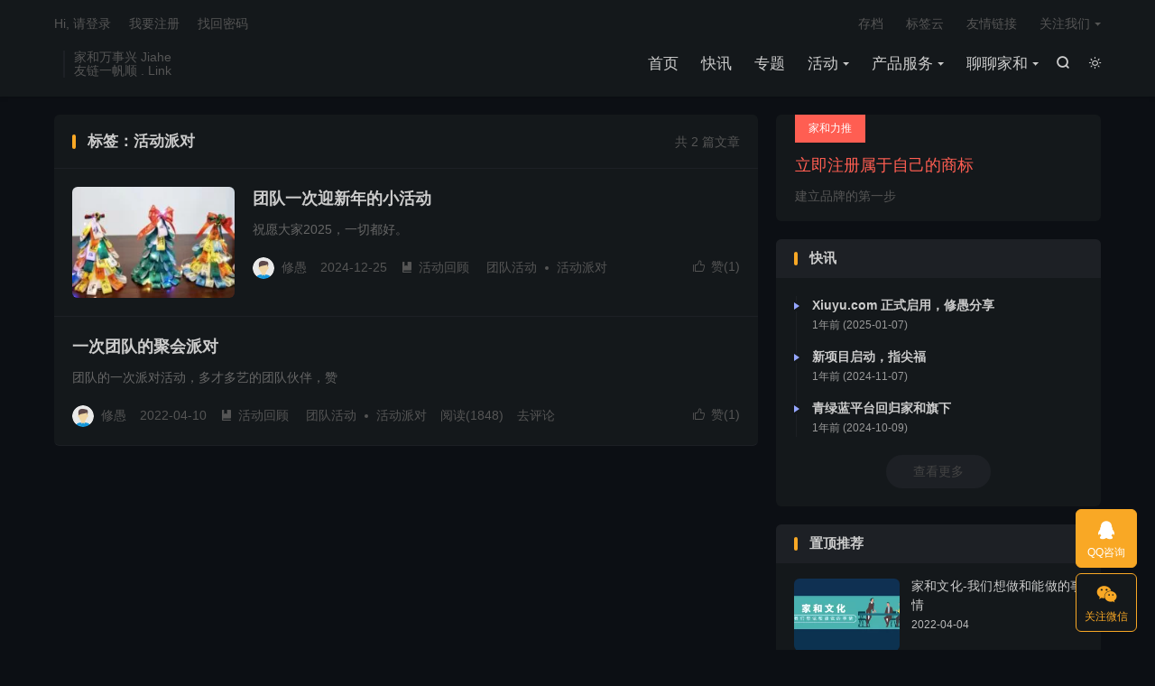

--- FILE ---
content_type: text/html; charset=UTF-8
request_url: https://jiahe.link/tag/%E6%B4%BB%E5%8A%A8%E6%B4%BE%E5%AF%B9
body_size: 9106
content:
<!DOCTYPE HTML>
<html lang="zh-CN"  class="darking" data-night="1">
<head>
<meta charset="UTF-8">
<meta http-equiv="X-UA-Compatible" content="IE=edge">
<meta name="viewport" content="width=device-width, initial-scale=1.0">
<meta name="apple-mobile-web-app-title" content="家和文化生态圈">
<meta http-equiv="Cache-Control" content="no-siteapp">
<title>活动派对-家和文化生态圈</title>
<meta name='robots' content='max-image-preview:large' />
<style id='wp-img-auto-sizes-contain-inline-css' type='text/css'>
img:is([sizes=auto i],[sizes^="auto," i]){contain-intrinsic-size:3000px 1500px}
/*# sourceURL=wp-img-auto-sizes-contain-inline-css */
</style>
<style id='classic-theme-styles-inline-css' type='text/css'>
/*! This file is auto-generated */
.wp-block-button__link{color:#fff;background-color:#32373c;border-radius:9999px;box-shadow:none;text-decoration:none;padding:calc(.667em + 2px) calc(1.333em + 2px);font-size:1.125em}.wp-block-file__button{background:#32373c;color:#fff;text-decoration:none}
/*# sourceURL=/wp-includes/css/classic-themes.min.css */
</style>
<link rel='stylesheet' id='style-css' href='https://jiahe.link/wp-content/themes/dux/style.css?ver=9.5' type='text/css' media='all' />
<script type="text/javascript" src="https://jiahe.link/wp-content/themes/dux/assets/js/libs/jquery.min.js?ver=9.5" id="jquery-js"></script>
<link rel="https://api.w.org/" href="https://jiahe.link/wp-json/" /><link rel="alternate" title="JSON" type="application/json" href="https://jiahe.link/wp-json/wp/v2/tags/69" /><meta name="keywords" content="活动派对">
<style>.container{max-width:1200px}#focusslide{height:220px}@media (max-width: 600px) {#focusslide{height:150px}}:root{--tb--main: #F9A825}</style>
<!--HEADER_CODE_START-->
<script async src="https://pagead2.googlesyndication.com/pagead/js/adsbygoogle.js?client=ca-pub-5828760834876888"
     crossorigin="anonymous"></script>
<!--HEADER_CODE_END-->
<link rel="icon" href="https://jiahe.link/wp-content/uploads/2024/08/cropped-家和_png-01-32x32.png" sizes="32x32" />
<link rel="icon" href="https://jiahe.link/wp-content/uploads/2024/08/cropped-家和_png-01-192x192.png" sizes="192x192" />
<link rel="apple-touch-icon" href="https://jiahe.link/wp-content/uploads/2024/08/cropped-家和_png-01-180x180.png" />
<meta name="msapplication-TileImage" content="https://jiahe.link/wp-content/uploads/2024/08/cropped-家和_png-01-270x270.png" />
<link rel="shortcut icon" href="https://jiahe.link/favicon.ico">
<style id='global-styles-inline-css' type='text/css'>
:root{--wp--preset--aspect-ratio--square: 1;--wp--preset--aspect-ratio--4-3: 4/3;--wp--preset--aspect-ratio--3-4: 3/4;--wp--preset--aspect-ratio--3-2: 3/2;--wp--preset--aspect-ratio--2-3: 2/3;--wp--preset--aspect-ratio--16-9: 16/9;--wp--preset--aspect-ratio--9-16: 9/16;--wp--preset--color--black: #000000;--wp--preset--color--cyan-bluish-gray: #abb8c3;--wp--preset--color--white: #ffffff;--wp--preset--color--pale-pink: #f78da7;--wp--preset--color--vivid-red: #cf2e2e;--wp--preset--color--luminous-vivid-orange: #ff6900;--wp--preset--color--luminous-vivid-amber: #fcb900;--wp--preset--color--light-green-cyan: #7bdcb5;--wp--preset--color--vivid-green-cyan: #00d084;--wp--preset--color--pale-cyan-blue: #8ed1fc;--wp--preset--color--vivid-cyan-blue: #0693e3;--wp--preset--color--vivid-purple: #9b51e0;--wp--preset--gradient--vivid-cyan-blue-to-vivid-purple: linear-gradient(135deg,rgb(6,147,227) 0%,rgb(155,81,224) 100%);--wp--preset--gradient--light-green-cyan-to-vivid-green-cyan: linear-gradient(135deg,rgb(122,220,180) 0%,rgb(0,208,130) 100%);--wp--preset--gradient--luminous-vivid-amber-to-luminous-vivid-orange: linear-gradient(135deg,rgb(252,185,0) 0%,rgb(255,105,0) 100%);--wp--preset--gradient--luminous-vivid-orange-to-vivid-red: linear-gradient(135deg,rgb(255,105,0) 0%,rgb(207,46,46) 100%);--wp--preset--gradient--very-light-gray-to-cyan-bluish-gray: linear-gradient(135deg,rgb(238,238,238) 0%,rgb(169,184,195) 100%);--wp--preset--gradient--cool-to-warm-spectrum: linear-gradient(135deg,rgb(74,234,220) 0%,rgb(151,120,209) 20%,rgb(207,42,186) 40%,rgb(238,44,130) 60%,rgb(251,105,98) 80%,rgb(254,248,76) 100%);--wp--preset--gradient--blush-light-purple: linear-gradient(135deg,rgb(255,206,236) 0%,rgb(152,150,240) 100%);--wp--preset--gradient--blush-bordeaux: linear-gradient(135deg,rgb(254,205,165) 0%,rgb(254,45,45) 50%,rgb(107,0,62) 100%);--wp--preset--gradient--luminous-dusk: linear-gradient(135deg,rgb(255,203,112) 0%,rgb(199,81,192) 50%,rgb(65,88,208) 100%);--wp--preset--gradient--pale-ocean: linear-gradient(135deg,rgb(255,245,203) 0%,rgb(182,227,212) 50%,rgb(51,167,181) 100%);--wp--preset--gradient--electric-grass: linear-gradient(135deg,rgb(202,248,128) 0%,rgb(113,206,126) 100%);--wp--preset--gradient--midnight: linear-gradient(135deg,rgb(2,3,129) 0%,rgb(40,116,252) 100%);--wp--preset--font-size--small: 13px;--wp--preset--font-size--medium: 20px;--wp--preset--font-size--large: 36px;--wp--preset--font-size--x-large: 42px;--wp--preset--spacing--20: 0.44rem;--wp--preset--spacing--30: 0.67rem;--wp--preset--spacing--40: 1rem;--wp--preset--spacing--50: 1.5rem;--wp--preset--spacing--60: 2.25rem;--wp--preset--spacing--70: 3.38rem;--wp--preset--spacing--80: 5.06rem;--wp--preset--shadow--natural: 6px 6px 9px rgba(0, 0, 0, 0.2);--wp--preset--shadow--deep: 12px 12px 50px rgba(0, 0, 0, 0.4);--wp--preset--shadow--sharp: 6px 6px 0px rgba(0, 0, 0, 0.2);--wp--preset--shadow--outlined: 6px 6px 0px -3px rgb(255, 255, 255), 6px 6px rgb(0, 0, 0);--wp--preset--shadow--crisp: 6px 6px 0px rgb(0, 0, 0);}:where(.is-layout-flex){gap: 0.5em;}:where(.is-layout-grid){gap: 0.5em;}body .is-layout-flex{display: flex;}.is-layout-flex{flex-wrap: wrap;align-items: center;}.is-layout-flex > :is(*, div){margin: 0;}body .is-layout-grid{display: grid;}.is-layout-grid > :is(*, div){margin: 0;}:where(.wp-block-columns.is-layout-flex){gap: 2em;}:where(.wp-block-columns.is-layout-grid){gap: 2em;}:where(.wp-block-post-template.is-layout-flex){gap: 1.25em;}:where(.wp-block-post-template.is-layout-grid){gap: 1.25em;}.has-black-color{color: var(--wp--preset--color--black) !important;}.has-cyan-bluish-gray-color{color: var(--wp--preset--color--cyan-bluish-gray) !important;}.has-white-color{color: var(--wp--preset--color--white) !important;}.has-pale-pink-color{color: var(--wp--preset--color--pale-pink) !important;}.has-vivid-red-color{color: var(--wp--preset--color--vivid-red) !important;}.has-luminous-vivid-orange-color{color: var(--wp--preset--color--luminous-vivid-orange) !important;}.has-luminous-vivid-amber-color{color: var(--wp--preset--color--luminous-vivid-amber) !important;}.has-light-green-cyan-color{color: var(--wp--preset--color--light-green-cyan) !important;}.has-vivid-green-cyan-color{color: var(--wp--preset--color--vivid-green-cyan) !important;}.has-pale-cyan-blue-color{color: var(--wp--preset--color--pale-cyan-blue) !important;}.has-vivid-cyan-blue-color{color: var(--wp--preset--color--vivid-cyan-blue) !important;}.has-vivid-purple-color{color: var(--wp--preset--color--vivid-purple) !important;}.has-black-background-color{background-color: var(--wp--preset--color--black) !important;}.has-cyan-bluish-gray-background-color{background-color: var(--wp--preset--color--cyan-bluish-gray) !important;}.has-white-background-color{background-color: var(--wp--preset--color--white) !important;}.has-pale-pink-background-color{background-color: var(--wp--preset--color--pale-pink) !important;}.has-vivid-red-background-color{background-color: var(--wp--preset--color--vivid-red) !important;}.has-luminous-vivid-orange-background-color{background-color: var(--wp--preset--color--luminous-vivid-orange) !important;}.has-luminous-vivid-amber-background-color{background-color: var(--wp--preset--color--luminous-vivid-amber) !important;}.has-light-green-cyan-background-color{background-color: var(--wp--preset--color--light-green-cyan) !important;}.has-vivid-green-cyan-background-color{background-color: var(--wp--preset--color--vivid-green-cyan) !important;}.has-pale-cyan-blue-background-color{background-color: var(--wp--preset--color--pale-cyan-blue) !important;}.has-vivid-cyan-blue-background-color{background-color: var(--wp--preset--color--vivid-cyan-blue) !important;}.has-vivid-purple-background-color{background-color: var(--wp--preset--color--vivid-purple) !important;}.has-black-border-color{border-color: var(--wp--preset--color--black) !important;}.has-cyan-bluish-gray-border-color{border-color: var(--wp--preset--color--cyan-bluish-gray) !important;}.has-white-border-color{border-color: var(--wp--preset--color--white) !important;}.has-pale-pink-border-color{border-color: var(--wp--preset--color--pale-pink) !important;}.has-vivid-red-border-color{border-color: var(--wp--preset--color--vivid-red) !important;}.has-luminous-vivid-orange-border-color{border-color: var(--wp--preset--color--luminous-vivid-orange) !important;}.has-luminous-vivid-amber-border-color{border-color: var(--wp--preset--color--luminous-vivid-amber) !important;}.has-light-green-cyan-border-color{border-color: var(--wp--preset--color--light-green-cyan) !important;}.has-vivid-green-cyan-border-color{border-color: var(--wp--preset--color--vivid-green-cyan) !important;}.has-pale-cyan-blue-border-color{border-color: var(--wp--preset--color--pale-cyan-blue) !important;}.has-vivid-cyan-blue-border-color{border-color: var(--wp--preset--color--vivid-cyan-blue) !important;}.has-vivid-purple-border-color{border-color: var(--wp--preset--color--vivid-purple) !important;}.has-vivid-cyan-blue-to-vivid-purple-gradient-background{background: var(--wp--preset--gradient--vivid-cyan-blue-to-vivid-purple) !important;}.has-light-green-cyan-to-vivid-green-cyan-gradient-background{background: var(--wp--preset--gradient--light-green-cyan-to-vivid-green-cyan) !important;}.has-luminous-vivid-amber-to-luminous-vivid-orange-gradient-background{background: var(--wp--preset--gradient--luminous-vivid-amber-to-luminous-vivid-orange) !important;}.has-luminous-vivid-orange-to-vivid-red-gradient-background{background: var(--wp--preset--gradient--luminous-vivid-orange-to-vivid-red) !important;}.has-very-light-gray-to-cyan-bluish-gray-gradient-background{background: var(--wp--preset--gradient--very-light-gray-to-cyan-bluish-gray) !important;}.has-cool-to-warm-spectrum-gradient-background{background: var(--wp--preset--gradient--cool-to-warm-spectrum) !important;}.has-blush-light-purple-gradient-background{background: var(--wp--preset--gradient--blush-light-purple) !important;}.has-blush-bordeaux-gradient-background{background: var(--wp--preset--gradient--blush-bordeaux) !important;}.has-luminous-dusk-gradient-background{background: var(--wp--preset--gradient--luminous-dusk) !important;}.has-pale-ocean-gradient-background{background: var(--wp--preset--gradient--pale-ocean) !important;}.has-electric-grass-gradient-background{background: var(--wp--preset--gradient--electric-grass) !important;}.has-midnight-gradient-background{background: var(--wp--preset--gradient--midnight) !important;}.has-small-font-size{font-size: var(--wp--preset--font-size--small) !important;}.has-medium-font-size{font-size: var(--wp--preset--font-size--medium) !important;}.has-large-font-size{font-size: var(--wp--preset--font-size--large) !important;}.has-x-large-font-size{font-size: var(--wp--preset--font-size--x-large) !important;}
/*# sourceURL=global-styles-inline-css */
</style>
</head>
<body class="archive tag tag-69 wp-theme-dux home nav_fixed m-excerpt-cat m-excerpt-desc site-layout-2 text-justify-on m-sidebar m-catplist-on m-user-on dark-on">
<header class="header">
	<div class="container">
		<div class="logo"><a href="https://jiahe.link" title="家和生态，链接价值"><img src="https://jiahe.link/logo_index.png" alt="家和生态，链接价值">家和文化生态圈</a></div>		<div class="brand">家和万事兴  Jiahe<br>友链一帆顺  . Link</div>					<div class="sitedark" etap="darking"><i class="tbfa">&#xe6a0;</i><i class="tbfa">&#xe635;</i></div>
											<div class="navto-search search-show"><i class="tbfa">&#xe611;</i></div>
							<ul class="site-nav site-navbar">
			<li><a href="https://jiahe.link">首页</a></li>
<li><a href="https://jiahe.link/kuaixun"><i class="fa fa-paper-plane"></i> 快讯</a></li>
<li><a href="https://jiahe.link/%e4%b8%93%e9%a2%98"><i class="fa fa-book"></i> 专题</a></li>
<li class="menu-item-has-children"><a href="https://jiahe.link/huodong"><i class="fa fa-thin fa-envelope-open-text"></i> 活动</a>
<ul class="sub-menu">
	<li><a href="https://jiahe.link/huodong/wanfa">活动介绍</a></li>
	<li><a href="https://jiahe.link/huodong/huigu">活动回顾</a></li>
</ul>
</li>
<li class="menu-item-has-children"><a href="https://jiahe.link/fuwu"><i class="fa fa-thin fa-wallet"></i> 产品服务</a>
<ul class="sub-menu">
	<li><a href="https://jiahe.link/fuwu/jiafuwu">家服务</a></li>
	<li><a href="https://jiahe.link/fuwu/hefuwu">和服务</a></li>
	<li><a href="https://jiahe.link/fuwu/link">家和生态</a></li>
</ul>
</li>
<li class="menu-item-has-children"><a href="https://jiahe.link/jiahe"><i class="fa fa-solid fa-bell"></i> 聊聊家和</a>
<ul class="sub-menu">
	<li><a href="https://jiahe.link/jiahe/gongsi">家和公司</a></li>
	<li><a href="https://jiahe.link/jiahe/jia">家庭话题</a></li>
	<li><a href="https://jiahe.link/jiahe/he">企业话题</a></li>
	<li><a href="https://jiahe.link/jiahe/all">无所不谈</a></li>
</ul>
</li>
		</ul>
					<div class="topbar">
				<ul class="site-nav topmenu">
					<li><a href="https://jiahe.link/archives">存档</a></li>
<li><a href="https://jiahe.link/tags">标签云</a></li>
<li><a href="https://jiahe.link/link">友情链接</a></li>
											<li class="menusns menu-item-has-children">
							<a href="javascript:;">关注我们</a>
							<ul class="sub-menu">
								<li><a class="sns-wechat" href="javascript:;" title="家和微信" data-src="https://jiahe.link/wp-content/uploads/2022/04/家和企业微信.jpg">家和微信</a></li>															</ul>
						</li>
									</ul>
															<a rel="nofollow" href="javascript:;" class="signin-loader">Hi, 请登录</a>
						&nbsp; &nbsp; <a rel="nofollow" href="javascript:;" class="signup-loader">我要注册</a>
						&nbsp; &nbsp; <a rel="nofollow" href="https://jiahe.link/reset">找回密码</a>
												</div>
																<a rel="nofollow" href="javascript:;" class="signin-loader m-icon-user"><i class="tbfa">&#xe641;</i></a>
										</div>
</header>
	<div class="m-icon-nav">
		<i class="tbfa">&#xe612;</i>
		<i class="tbfa">&#xe606;</i>
	</div>
<div class="site-search">
	<div class="container">
		<form method="get" class="site-search-form" action="https://jiahe.link/">
    <input class="search-input" name="s" type="text" placeholder="输入关键字" value="" required="required">
    <button class="search-btn" type="submit"><i class="tbfa">&#xe611;</i></button>
</form>	</div>
</div>

<section class="container">
	<div class="content-wrap">
		<div class="content">
						<div class="catleader"><div class="-r">共 2 篇文章</div><h1>标签：活动派对</h1></div><article class="excerpt excerpt-1"><a class="focus" href="https://jiahe.link/xiaohuodong.html"><img data-src="https://jiahe.link/wp-content/uploads/2024/12/3-220x150.jpg" alt="团队一次迎新年的小活动-家和文化生态圈" src="https://jiahe.link/wp-content/themes/dux/assets/img/thumbnail.png" class="thumb"></a><header><h2><a href="https://jiahe.link/xiaohuodong.html" title="团队一次迎新年的小活动-家和文化生态圈">团队一次迎新年的小活动</a></h2></header><p class="note">祝愿大家2025，一切都好。</p><div class="meta"><a href="javascript:;" etap="like" class="post-like" data-pid="918"><i class="tbfa">&#xe64c;</i>赞(<span>1</span>)</a><span class="author"><img class="avatar" data-src="https://cravatar.cn/avatar/f3233dffcf4b134fba39e4e555fe92d1da2ba4b6084ed3bd074e89c744a776db?s=96&d=https://jiahe.link/wp-content/themes/dux/assets/img/avatar-default.png" src="https://jiahe.link/wp-content/themes/dux/assets/img/avatar-default.png" alt="修愚"><a href="https://jiahe.link/author/xiuyu">修愚</a></span><time>2024-12-25</time><a class="cat" href="https://jiahe.link/huodong/huigu"><i class="tbfa">&#xe60e;</i>活动回顾</a> <span class="-tags"><a href="https://jiahe.link/tag/%e5%9b%a2%e9%98%9f%e6%b4%bb%e5%8a%a8" rel="tag">团队活动</a><a href="https://jiahe.link/tag/%e6%b4%bb%e5%8a%a8%e6%b4%be%e5%af%b9" rel="tag">活动派对</a></span><span class="pv">阅读(1181)</span><a class="pc" href="https://jiahe.link/xiaohuodong.html#respond">去评论</a></div></article><article class="excerpt excerpt-2 excerpt-text"><header><h2><a href="https://jiahe.link/tuandui-pai1.html" title="一次团队的聚会派对-家和文化生态圈">一次团队的聚会派对</a></h2></header><p class="note">团队的一次派对活动，多才多艺的团队伙伴，赞</p><div class="meta"><a href="javascript:;" etap="like" class="post-like" data-pid="261"><i class="tbfa">&#xe64c;</i>赞(<span>1</span>)</a><span class="author"><img class="avatar" data-src="https://cravatar.cn/avatar/f3233dffcf4b134fba39e4e555fe92d1da2ba4b6084ed3bd074e89c744a776db?s=96&d=https://jiahe.link/wp-content/themes/dux/assets/img/avatar-default.png" src="https://jiahe.link/wp-content/themes/dux/assets/img/avatar-default.png" alt="修愚"><a href="https://jiahe.link/author/xiuyu">修愚</a></span><time>2022-04-10</time><a class="cat" href="https://jiahe.link/huodong/huigu"><i class="tbfa">&#xe60e;</i>活动回顾</a> <span class="-tags"><a href="https://jiahe.link/tag/%e5%9b%a2%e9%98%9f%e6%b4%bb%e5%8a%a8" rel="tag">团队活动</a><a href="https://jiahe.link/tag/%e6%b4%bb%e5%8a%a8%e6%b4%be%e5%af%b9" rel="tag">活动派对</a></span><span class="pv">阅读(1848)</span><a class="pc" href="https://jiahe.link/tuandui-pai1.html#respond">去评论</a></div></article>		</div>
	</div>
	<div class="sidebar">
	<div class="widget widget_ui_textorbui"><a class="style02" href="http://zc.jiahe.link/" target="_blank"><strong>家和力推</strong><h2>立即注册属于自己的商标</h2><p>建立品牌的第一步</p></a></div><div class="widget-on-phone widget widget_ui_flash"><h3>快讯</h3><ul><li><h4>Xiuyu.com 正式启用，修愚分享</h4><div class="note">个人的网站，Xiuyu.com 正式启用，修愚分享平台
<p style="text-align: center;"><strong>修性养身，无嗔无怒方称智；</strong>
<strong>治国齐家，有义有情不叫愚。</strong></p>
&nbsp;

欢迎朋友们入驻，分享
<a href="https://xiuyu.com/">https://xiuyu.com/</a> 你的分享可以获得80%收益。</div><time>1年前 (2025-01-07)</time></li><li><h4>新项目启动，指尖福</h4><div class="note">网站 （ zhijianfu.com ） 正在申请备案中。
<p style="text-align: center;"><strong>指尖福，智见福</strong>
<strong>动动指尖真有福</strong></p></div><time>1年前 (2024-11-07)</time></li><li><h4>青绿蓝平台回归家和旗下</h4><div class="note">青绿蓝平台回归家和旗下

域名改用：<a href="https://shui.jiahe.link/">https://shui.jiahe.link/</a>

后续，关于水资源相关内容，会全部发布在水平台：https://shui.jiahe.link/</div><time>1年前 (2024-10-09)</time></li></ul><a class="-more" href="https://jiahe.link/kuaixun" target="_blank">查看更多</a></div><div class="widget-on-phone widget widget_ui_posts"><h3>置顶推荐</h3><ul>		<li>
			<a href="https://jiahe.link/jiahe.html"><span class="thumbnail"><img data-src="https://jiahe.link/wp-content/uploads/2022/04/women-xiangzuo-220x150.png" alt="家和文化-我们想做和能做的事情-家和文化生态圈" src="https://jiahe.link/wp-content/themes/dux/assets/img/thumbnail.png" class="thumb"></span><span class="text">家和文化-我们想做和能做的事情</span><span class="muted">2022-04-04</span></a></li>
		</ul></div><div class="widget widget_ui_posts"><h3>随机文章</h3><ul class="nopic"></ul></div><div class="widget widget_ui_tags"><h3>随机标签</h3><div class="items"><a href="https://jiahe.link/tag/%e5%95%86%e4%b8%9a%e7%94%bb%e5%b8%83" title="商业画布">商业画布<span>(1)</span></a><a href="https://jiahe.link/tag/%e4%b8%ba%e7%88%b1%e8%a1%a8%e8%be%be" title="为爱表达">为爱表达<span>(9)</span></a><a href="https://jiahe.link/tag/%e5%93%81%e7%89%8c%e8%90%a5%e9%94%80" title="品牌营销">品牌营销<span>(25)</span></a><a href="https://jiahe.link/tag/%e4%bf%9d%e9%99%a9" title="保险">保险<span>(3)</span></a><a href="https://jiahe.link/tag/openai" title="OpenAI">OpenAI<span>(5)</span></a><a href="https://jiahe.link/tag/%e4%bc%81%e4%b8%9a%e8%b4%a2%e9%99%a9" title="企业财险">企业财险<span>(3)</span></a><a href="https://jiahe.link/tag/%e7%96%ab%e6%83%85" title="疫情">疫情<span>(14)</span></a><a href="https://jiahe.link/tag/%e7%a6%bb%e5%a9%9a" title="离婚">离婚<span>(1)</span></a><a href="https://jiahe.link/tag/wordpress" title="WordPress">WordPress<span>(2)</span></a><a href="https://jiahe.link/tag/%e7%9b%b4%e6%92%ad" title="直播">直播<span>(1)</span></a><a href="https://jiahe.link/tag/%e5%b9%b8%e7%a6%8f%e5%ae%b6%e5%ba%ad" title="幸福家庭">幸福家庭<span>(14)</span></a><a href="https://jiahe.link/tag/seo" title="SEO">SEO<span>(1)</span></a><a href="https://jiahe.link/tag/%e6%b5%b7%e5%a4%96%e7%ab%99" title="海外站">海外站<span>(1)</span></a><a href="https://jiahe.link/tag/%e6%95%b0%e5%ad%97%e4%ba%ba%e6%b0%91%e5%b8%81" title="数字人民币">数字人民币<span>(1)</span></a><a href="https://jiahe.link/tag/%e6%b4%bb%e5%8a%a8%e8%bf%90%e8%90%a5" title="活动运营">活动运营<span>(3)</span></a><a href="https://jiahe.link/tag/%e4%ba%a7%e5%93%81%e5%86%85%e6%a0%b8" title="产品内核">产品内核<span>(6)</span></a><a href="https://jiahe.link/tag/%e7%ae%a1%e7%90%86" title="管理">管理<span>(3)</span></a><a href="https://jiahe.link/tag/%e5%86%99%e4%bd%9c" title="写作">写作<span>(1)</span></a><a href="https://jiahe.link/tag/ai" title="AI">AI<span>(3)</span></a><a href="https://jiahe.link/tag/%e7%bb%8f%e6%b5%8e%e7%94%9f%e5%91%bd" title="经济生命">经济生命<span>(2)</span></a><a href="https://jiahe.link/tag/%e5%90%88%e4%bc%99%e4%ba%ba" title="合伙人">合伙人<span>(1)</span></a></div></div><div class="widget widget_ui_comments"><h3>最新评论</h3><ul><li><a href="https://jiahe.link/jiaoyin/comment-page-1#comment-26" title="读者墙"> <strong>修愚</strong> 1年前 (2024-10-31)：<br>这是个简易版本的留言板。
欢迎您，我的朋友，祝好</a></li><li><a href="https://jiahe.link/moni-erjie.html/comment-page-1#comment-25" title="二姐粥铺这个品牌，怎么轻成本快速占领市场?"> <strong>修愚</strong> 1年前 (2024-10-07)：<br>江阴二姐粥铺这个品牌，创始人二代已经全部放弃了。可惜可惜</a></li><li><a href="https://jiahe.link/luwei-shangbiao.html/comment-page-1#comment-24" title="卤味行业的商标品类选择"> <strong>修愚</strong> 2年前 (2024-04-17)：<br>目前我们有 卤尖尖 全套卤菜商标可转让</a></li><li><a href="https://jiahe.link/zhibo-tm.html/comment-page-1#comment-23" title="直播行业需要注册哪些类别的商标呢？"> <strong>修愚</strong> 2年前 (2024-01-10)：<br>不管怎么说，修愚是注册了自己的商标。</a></li><li><a href="https://jiahe.link/new-water.html/comment-page-1#comment-22" title="一个全新的矿泉水品牌，怎么打开市场？"> <strong>修愚</strong> 3年前 (2023-05-08)：<br>拼规模的时间差没有了，只有差异化有些空间。</a></li></ul></div><div class="widget widget_ui_statistics"><h3>网站统计</h3><ul><li><strong>日志总数：</strong>156</li><li><strong>评论总数：</strong>17</li><li><strong>标签总数：</strong>114</li><li><strong>最后更新：</strong>2025-09-04</li></ul></div></div></section>

<div class="branding">
	<div class="container">
		<h2>家和万事兴</h2>
		<h4>家文化以家庭生活攻防为主，和文化以企业经营攻防为主</h4>
		<a class="btn btn-primary" href="https://jiahe.link/jiahe/jia">家版块<i class="tbfa">&#xe87e;</i></a><a class="btn btn-primary" href="https://jiahe.link/jiahe/he">和版块<i class="tbfa">&#xe87e;</i></a>	</div>
</div><footer class="footer">
	<div class="container">
						<p>&copy; 2019-2026 &nbsp; <a href="https://jiahe.link">家和文化生态圈</a> &nbsp; /  <a href="https://jiahe.link/wp-sitemap.xml">网站地图</a>
  /  <a href="https://beian.miit.gov.cn/" target="_blank">苏ICP备2022011786号-1</a>
  /  公安备案：32028102001344
  /  公众号：家和生态圈
</p>
		请求次数：8 次，加载用时：0.057 秒，内存占用：5.26 MB		<script>
var _hmt = _hmt || [];
(function() {
  var hm = document.createElement("script");
  hm.src = "https://hm.baidu.com/hm.js?c3e870f9b2505decc6006464347737fb";
  var s = document.getElementsByTagName("script")[0]; 
  s.parentNode.insertBefore(hm, s);
})();
</script>	</div>
</footer>
<div class="karbar karbar-rb"><ul><li><a rel="nofollow" target="_blank" href="http://wpa.qq.com/msgrd?v=3&uin=24844&site=qq&menu=yes"><i class="tbfa">&#xe60f;</i><span>QQ咨询</span></a><span class="karbar-qrcode-wrap karbar-qrcode-mini">24844</span></li><li class="karbar-qrcode"><a rel="nofollow" href="javascript:;"><i class="tbfa">&#xe61e;</i><span>关注微信</span></a><span class="karbar-qrcode-wrap"><img src="https://jiahe.link/wp-content/uploads/2022/04/家和企业微信.jpg"><span class="-close"><i class="tbfa">&#xe606;</i></span></span></li><li class="karbar-totop"><a rel="nofollow" href="javascript:(TBUI.scrollTo());"><i class="tbfa">&#xe613;</i><span>回顶部</span></a></li></ul></div>
<div class="sign">
		<div class="sign-mask"></div>
		<div class="sign-tips"></div>
		<form class="-in">
			<h4><small class="signup-loader">切换注册</small>登录</h4>
			<div class="-item">
				<label>用户名或邮箱</label>
				<input type="text" name="username" class="ipt" placeholder="用户名或邮箱">
			</div>
			<div class="-item">
				<a href="https://jiahe.link/reset">找回密码</a>
				<label>密码</label>
				<input type="password" name="password" class="ipt" placeholder="登录密码">
			</div>
			<div class="sign-submit">
				<input type="button" class="btn btn-primary btn-block signinsubmit-loader" name="submit" value="登录" id="site_login">
				<input type="hidden" name="action" value="signin">
				<label><input type="checkbox" checked="checked" name="remember" value="forever">记住我</label>
			</div>
		</form>
		<form class="-up">
			<h4><small class="signin-loader">切换登录</small>注册</h4>
			<div class="-item">
				<label>用户名</label>
				<input type="text" name="name" class="ipt" placeholder="设置用户名">
			</div>
			<div class="-item">
				<label>邮箱</label>
				<input type="email" name="email" class="ipt" placeholder="邮箱">
			</div>
			<div class="-item -item-yzm">
				<label>邮箱验证码</label>
				<input type="text" name="captcha" class="ipt" placeholder="验证码">
				<input type="button" class="btn btn-default signcaptcha-loader" value="获取验证码">
			</div>
			<div class="-item">
				<label>设置密码</label>
				<input type="password" name="password" class="ipt" placeholder="设置6位以上的密码">
			</div>
			<div class="sign-submit">
				<input type="button" class="btn btn-primary btn-block signupsubmit-loader" name="submit" value="快速注册" id="site_register">
				<input type="hidden" name="action" value="signup">
			</div>
		</form>
	</div>
<script>window.TBUI={"www":"https:\/\/jiahe.link","uri":"https:\/\/jiahe.link\/wp-content\/themes\/dux","ajaxurl":"https:\/\/jiahe.link\/wp-admin\/admin-ajax.php","ver":"9.5","roll":"1 2","copyoff":0,"ajaxpager":"1","fullimage":"1","captcha":0,"captcha_comment":1,"captcha_login":1,"captcha_register":1,"table_scroll_m":1,"table_scroll_w":"800","pre_color":1,"pre_copy":1,"lang":{"copy":"\u590d\u5236","copy_success":"\u5df2\u590d\u5236","comment_loading":"\u8bc4\u8bba\u63d0\u4ea4\u4e2d...","comment_cancel_edit":"\u53d6\u6d88\u7f16\u8f91","loadmore":"\u52a0\u8f7d\u66f4\u591a","like_login":"\u70b9\u8d5e\u8bf7\u5148\u767b\u5f55","liked":"\u4f60\u5df2\u8d5e\uff01","delete_post":"\u786e\u5b9a\u5220\u9664\u8fd9\u4e2a\u6587\u7ae0\u5417\uff1f","read_post_all":"\u70b9\u51fb\u9605\u8bfb\u4f59\u4e0b\u5168\u6587","copy_wechat":"\u5fae\u4fe1\u53f7\u5df2\u590d\u5236","sign_password_less":"\u5bc6\u7801\u592a\u77ed\uff0c\u81f3\u5c116\u4f4d","sign_username_none":"\u7528\u6237\u540d\u4e0d\u80fd\u4e3a\u7a7a","sign_email_error":"\u90ae\u7bb1\u683c\u5f0f\u9519\u8bef","sign_vcode_loading":"\u9a8c\u8bc1\u7801\u83b7\u53d6\u4e2d","sign_vcode_new":" \u79d2\u91cd\u65b0\u83b7\u53d6"},"turnstile_key":""}</script>
<script type="speculationrules">
{"prefetch":[{"source":"document","where":{"and":[{"href_matches":"/*"},{"not":{"href_matches":["/wp-*.php","/wp-admin/*","/wp-content/uploads/*","/wp-content/*","/wp-content/plugins/*","/wp-content/themes/dux/*","/*\\?(.+)"]}},{"not":{"selector_matches":"a[rel~=\"nofollow\"]"}},{"not":{"selector_matches":".no-prefetch, .no-prefetch a"}}]},"eagerness":"conservative"}]}
</script>
<script type="text/javascript" src="https://jiahe.link/wp-content/themes/dux/assets/js/loader.js?ver=9.5" id="loader-js"></script>
</body>
</html><!--
Performance optimized by Redis Object Cache. Learn more: https://wprediscache.com

使用 PhpRedis (v6.1.0) 从 Redis 检索了 2111 个对象 (255 KB)。
-->


--- FILE ---
content_type: text/html; charset=utf-8
request_url: https://www.google.com/recaptcha/api2/aframe
body_size: 266
content:
<!DOCTYPE HTML><html><head><meta http-equiv="content-type" content="text/html; charset=UTF-8"></head><body><script nonce="DW1bQWt0yC95Ng43dcgmxg">/** Anti-fraud and anti-abuse applications only. See google.com/recaptcha */ try{var clients={'sodar':'https://pagead2.googlesyndication.com/pagead/sodar?'};window.addEventListener("message",function(a){try{if(a.source===window.parent){var b=JSON.parse(a.data);var c=clients[b['id']];if(c){var d=document.createElement('img');d.src=c+b['params']+'&rc='+(localStorage.getItem("rc::a")?sessionStorage.getItem("rc::b"):"");window.document.body.appendChild(d);sessionStorage.setItem("rc::e",parseInt(sessionStorage.getItem("rc::e")||0)+1);localStorage.setItem("rc::h",'1769357349258');}}}catch(b){}});window.parent.postMessage("_grecaptcha_ready", "*");}catch(b){}</script></body></html>